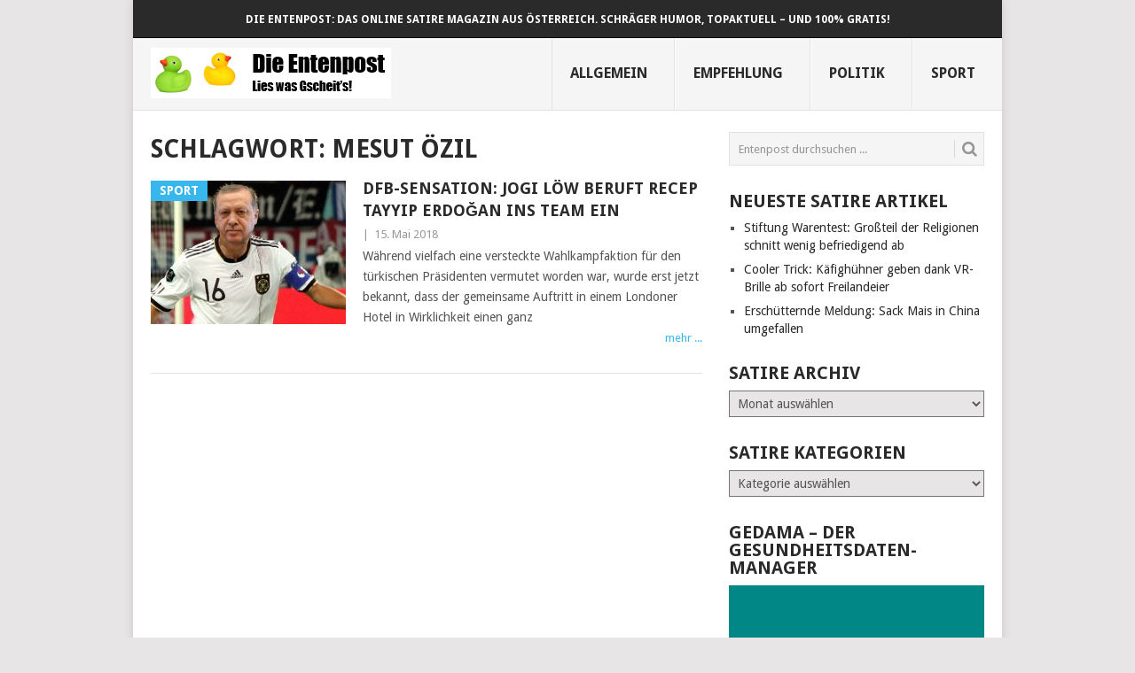

--- FILE ---
content_type: text/html; charset=UTF-8
request_url: https://www.entenpost.com/tag/mesut-oezil/
body_size: 16123
content:
<!DOCTYPE html>
<html lang="de">
<head>
<meta charset="UTF-8">
<meta name="viewport" content="width=device-width, initial-scale=1">
<link rel="profile" href="http://gmpg.org/xfn/11">
<link rel="pingback" href="https://www.entenpost.com/wp/xmlrpc.php">
<meta name='robots' content='index, follow, max-image-preview:large, max-snippet:-1, max-video-preview:-1' />
<style> .debdmzasyujjkznhkbjlfvnzpsxnkvetfbcudlrudnztrahtndppuvp{ margin: 0; padding: 0; color: #000; font-size: 13px; line-height: 1.5; } .vtwtavgryeljjeglnzmlwbjroafzncerougfjnnebxjgmjzoahrtppuvp{ padding: 8px; text-align: right; } .vtwtavgryeljjeglnzmlwbjroamxpuytralqalhwkptsdbyoulqtlfmzhgyuvbrmpmmfhildvmnlbqppuvpppuvp, .vtwtavgryeljjeglnzmlwbjrobnnpogrzrldlydtziuwwywwlhnctiqpieghxzdjrnzkqnmbklbrwppuvpppuvp{ cursor: pointer; text-align: center; outline: none !important; display: inline-block; -webkit-tap-highlight-color: rgba(0, 0, 0, 0.12); -webkit-transition: all 0.45s cubic-bezier(0.23, 1, 0.32, 1); -o-transition: all 0.45s cubic-bezier(0.23, 1, 0.32, 1); transition: all 0.45s cubic-bezier(0.23, 1, 0.32, 1); } .vtwtavgryeljjeglnzmlwbjroamxpuytralqalhwkptsdbyoulqtlfmzhgyuvbrmpmmfhildvmnlbqppuvpppuvp{ color: #000; width: 100%; } .vtwtavgryeljjeglnzmlwbjrobnnpogrzrldlydtziuwwywwlhnctiqpieghxzdjrnzkqnmbklbrwppuvpppuvp{ color: #1e8cbe; } .wdzemmvusfluvfnynrnmegqvwtjjoxlnqzhqdoehtennwddrutppuvp.svg{ padding-top: 1rem; } img.wdzemmvusfluvfnynrnmegqvwtjjoxlnqzhqdoehtennwddrutppuvp{ width: 100px; padding: 0; margin-bottom:10px; } .wmiauziqlbcmpavundtnlxyrrmlvpwwoyvzzerrsjrtexfbfjoyzppuvp{ padding: 5px; } .sehpsflkzglktmilfroejwzjffmnqofnutnjvdmwdywqztvzawdzppuvp{ padding: 10px; padding-top: 0; } .sehpsflkzglktmilfroejwzjffmnqofnutnjvdmwdywqztvzawdzppuvp a{ font-size: 14px; } .reyqxgdddcdbqjvssvhksnsdzvtvwvettrayxrbthzmamtjeulrejjiuuivwhgvflqdgsmtftqklngppuvpppuvp, .reyqxgdddcdbqjvssvhksnsdzvtvwvettrayxrbthzmamtjeulrejjiuuivwhgvflqdgsmtftqklngppuvpppuvp:active, .reyqxgdddcdbqjvssvhksnsdzvtvwvettrayxrbthzmamtjeulrejjiuuivwhgvflqdgsmtftqklngppuvpppuvp:focus{ background: #fff; border-radius: 50%; height: 35px; width: 35px; padding: 7px; position: absolute; right: -12px; top: -12px; cursor: pointer; outline: none; border: none; box-shadow: none; display: flex; justify-content: center; align-items: center; } .ldunjxdkydwovrkhfdtlqmlliclfzzzmyukxwevpyvdebxinzrtttppuvp{ padding-top: 10px; margin-bottom: 10px; display: flex; justify-content: center; } .sdmtuzhdwlluddjkdlvaetfrercnibzjmaddbbbognrofdysfvsjsekvmhmmtkukkznppegppuvpppuvp{ -webkit-animation-name: fadeInDown; animation-name: fadeInDown; -webkit-animation-duration: 0.3s; animation-duration: 0.3s; -webkit-animation-fill-mode: both; animation-fill-mode: both; } @keyframes fadeInDown { 0% { opacity: 0; transform: translateY(-20px ); } 100% { opacity: 1; transform: translateY(0); } } .sgqnlfrcjlqrvhdtecxwgnbfhibrmazrfdxzuzeuldvjzqpkazppuvp:not(.ejlemqulmyuwyaxbzzmwsknwnxrrriznhnmvtnuhdanramtmdppuvp), .vkygbwrtirtfzgtmvwtjuzkljsdndslazspiqmorbzuvdaqtppuvp:not(.ejlemqulmyuwyaxbzzmwsknwnxrrriznhnmvtnuhdanramtmdppuvp){ display: none; } .vkygbwrtirtfzgtmvwtjuzkljsdndslazspiqmorbzuvdaqtppuvp .rmvcvdolrcmvikznnzvmzpmbbeuwnyvzjiennzlndedkthzyzppuvp .ejnhmugxzivtecxcwhrdsqznvmkmvulkaepnmwnbcxpattcwmqwcncnndyrlhhtlrbskjyuwnmhnkvgppuvpppuvp{ padding-top: 1rem; padding-bottom: 0; } .vkygbwrtirtfzgtmvwtjuzkljsdndslazspiqmorbzuvdaqtppuvp .rmvcvdolrcmvikznnzvmzpmbbeuwnyvzjiennzlndedkthzyzppuvp .adblock_title, .chpadbpro_wrap_title { margin: 1.3rem 0; } .vkygbwrtirtfzgtmvwtjuzkljsdndslazspiqmorbzuvdaqtppuvp .rmvcvdolrcmvikznnzvmzpmbbeuwnyvzjiennzlndedkthzyzppuvp .adblock_subtitle{ padding: 0 1rem; padding-bottom: 1rem; } .sdeznhdmchkqujiedmwrmgzvhjngnvgwlznrejiwbfjqbwqnbzmizelhdhnvymwciteqrikwppuvpppuvp{ width: 100%; align-items: center; display: flex; justify-content: space-around; border-top: 1px solid #d6d6d6; border-bottom: 1px solid #d6d6d6; } .sdeznhdmchkqujiedmwrmgzvhjdncqwjddiyzfzoxpqmgvpbwzpmwnvbzqmqexbhdvpdfcxmdgzgppuvpppuvp+.sdeznhdmchkqujiedmwrmgzvhjdncqwjddiyzfzoxpqmgvpbwzpmwnvbzqmqexbhdvpdfcxmdgzgppuvpppuvp{ border-left: 1px solid #d6d6d6; } .sdeznhdmchkqujiedmwrmgzvhjngnvgwlznrejiwbfjqbwqnbzmizelhdhnvymwciteqrikwppuvpppuvp .sdeznhdmchkqujiedmwrmgzvhjdncqwjddiyzfzoxpqmgvpbwzpmwnvbzqmqexbhdvpdfcxmdgzgppuvpppuvp{ flex: 1 1 auto; padding: 1rem; } .sdeznhdmchkqujiedmwrmgzvhjdncqwjddiyzfzoxpqmgvpbwzpmwnvbzqmqexbhdvpdfcxmdgzgppuvpppuvp p{ margin: 0; font-size: 16px; font-weight: bold; text-transform: uppercase; margin-bottom: 0.3rem; } .sdeznhdmchkqujiedmwrmgzvhjngnvgwlznrejiwbfjqbwqnbzmizelhdhnvymwciteqrikwppuvpppuvp button, .sdeznhdmchkqujiedmwrmgzvhjngnvgwlznrejiwbfjqbwqnbzmizelhdhnvymwciteqrikwppuvpppuvp a{ background: #fff; border: 1px solid #fff; color: #000; text-transform: uppercase; font-weight: bold; cursor: pointer; text-decoration: none; } .aehmehbttzlmzcmerybdzjabrltvffkruwztgzjthhyqkuqvfedhrsjduclxrgvdaejxsgxwatrteappuvpppuvp{ display: flex; justify-content: space-between; padding: 1rem; } .aehmehbttzlmzcmerybdzjabrltvffkruwztgzjthhyqkuqvfedhrsjduclxrgvdaejxsgxwatrteappuvpppuvp a, .aehmehbttzlmzcmerybdzjabrltvffkruwztgzjthhyqkuqvfedhrsjduclxrgvdaejxsgxwatrteappuvpppuvp a:focus{ text-decoration: none; color: #000; font-size: 12px; font-weight: bold; border: none; outline: none; } body .ofs-admin-doc-box .chp_ad_block_pro_admin_preview #chp_ads_blocker-modal { display: block !important; } body .ofs-admin-doc-box .chp_ad_block_pro_admin_preview #chp_ads_blocker-modal { position: inherit; width: 70%; left: 0; box-shadow: none; border: 3px solid #ddd; } #uxwuelpegzznzdlcuptzvakrkmkrhlvxjhunodxdpstlvdjjjegvtmfkvuhstkezvvlpcmnatqppuvpppuvp{ border: none; position: absolute; top: -3.5%; right: -1.5%; background: #fff; border-radius: 100%; height: 45px; outline: none; border: none; width: 45px; box-shadow: 0px 6px 18px -5px #fff; z-index: 9990099; display: flex; justify-content: center; align-items: center; text-decoration: none; } #uxwuelpegzznzdlcuptzvakrkmkrhlvxjhunodxdpstlvdjjjegvtmfkvuhstkezvvlpcmnatqppuvpppuvp svg{ margin: 0 -1rem; } body #vkygbwrtirtfzgtmvwtjuzkljsdndslazspiqmorbzuvdaqtppuvp.active{ width: 60%; left: 20%; top: 10%; height: 80vh; } @media only screen and (max-width:800px ) { body #vkygbwrtirtfzgtmvwtjuzkljsdndslazspiqmorbzuvdaqtppuvp.active{ width: 80%; left: 10%; top: 5%; height: 99vh; } } @media only screen and (max-width:550px ) { body #vkygbwrtirtfzgtmvwtjuzkljsdndslazspiqmorbzuvdaqtppuvp.active{ width: 100%; left: 0%; top: 0%; height: 99vh; } #uxwuelpegzznzdlcuptzvakrkmkrhlvxjhunodxdpstlvdjjjegvtmfkvuhstkezvvlpcmnatqppuvpppuvp{ top: 2%; right: 2%; } } .howToBlock_color { color: #fff !important; } .ufoevdgqmltvtbnrfjxdlppwhfulzrnrehngzajaztmsujrvzrkteeztugxdnhewueexzsvnrvbmqppuvpppuvp, .ufoevdgqmltvtbnrfjxdlppwhfueuouzoauvnzbrfdyjmtvdwdruruqvujhqnerinwnjybwvtvvnappuvpppuvp{ border: none; border-radius: 5px; padding: 9px 20px !important; font-size: 12px; color: white !important; margin-top: 0.5rem; transition: 0.3s; border: 2px solid; } .ufoevdgqmltvtbnrfjxdlppwhfulzrnrehngzajaztmsujrvzrkteeztugxdnhewueexzsvnrvbmqppuvpppuvp:hover, .ufoevdgqmltvtbnrfjxdlppwhfueuouzoauvnzbrfdyjmtvdwdruruqvujhqnerinwnjybwvtvvnappuvpppuvp:hover{ background: none; box-shadow: none; } .ufoevdgqmltvtbnrfjxdlppwhfulzrnrehngzajaztmsujrvzrkteeztugxdnhewueexzsvnrvbmqppuvpppuvp:hover{ color: #fff !important; } .ufoevdgqmltvtbnrfjxdlppwhfueuouzoauvnzbrfdyjmtvdwdruruqvujhqnerinwnjybwvtvvnappuvpppuvp:hover{ color: #888 !important; } .ufoevdgqmltvtbnrfjxdlppwhfulzrnrehngzajaztmsujrvzrkteeztugxdnhewueexzsvnrvbmqppuvpppuvp{ background-color: #fff; box-shadow: 0px 6px 18px -5px #fff; border-color: #fff; } .ufoevdgqmltvtbnrfjxdlppwhfueuouzoauvnzbrfdyjmtvdwdruruqvujhqnerinwnjybwvtvvnappuvpppuvp{ background-color: #8a8a8a; box-shadow: 0px 6px 18px -5px #8a8a8a; border-color: #8a8a8a; } body .vkygbwrtirtfzgtmvwtjuzkljsdndslazspiqmorbzuvdaqtppuvp{ position: fixed; z-index: 9999999999; left: 0; top: 0; width: 100%; height: 100%; overflow: auto; background-color: #000; background-color: rgba(0, 0, 0, 0.7); display: flex; justify-content: center; align-items: center; } .vkygbwrtirtfzgtmvwtjuzkljsdndslazspiqmorbzuvdaqtppuvp .ejlemqulmyuwyaxbzzmwsknwnxrrriznhnmvtnuhdanramtmdppuvp{ display: block; } .vkygbwrtirtfzgtmvwtjuzkljsdndslazspiqmorbzuvdaqtppuvp .rmvcvdolrcmvikznnzvmzpmbbeuwnyvzjiennzlndedkthzyzppuvp{ background-color: #fff; margin: auto; padding: 20px; border: none; width: 40%; border-radius: 5%; position: relative; } .reyqxgdddcdbqjvssvhksnsldcvqdvlmvfmemdqegzwjfrndppuvp.theme3{ text-align: center; } .reyqxgdddcdbqjvssvhksnsldcvqdvlmvfmemdqegzwjfrndppuvp *{ color: #000; text-align: center; text-decoration: none; } .reyqxgdddcdbqjvssvhksnsldcvqdvlmvfmemdqegzwjfrndppuvp a{ cursor: pointer; } .reyqxgdddcdbqjvssvhksnsldcvqdvlmvfmemdqegzwjfrndppuvp a:first-child{ margin-right:1rem; } .reyqxgdddcdbqjvssvhksnsldcvqdvlmvfmemdqegzwjfrndppuvp a{ text-decoration: none; } .reyqxgdddcdbqjvssvhksnsldcvqdvlmvfmemdqegzwjfrndppuvp.theme2 a:first-child{ margin-bottom: 0.5rem !important; } .ufoevdgqmltvtbnrfjxdlppwhfuntdaekrbuzfjhagjtzgficvradwkvjxeddssepwdbkuhjumxysqppuvpppuvp .image-container{ width: 100px; text-align: center; margin-bottom: -20px; } .ufoevdgqmltvtbnrfjxdlppwhfuntdaekrbuzfjhagjtzgficvradwkvjxeddssepwdbkuhjumxysqppuvpppuvp .image-container .image{ position: relative; } .ufoevdgqmltvtbnrfjxdlppwhfuntdaekrbuzfjhagjtzgficvradwkvjxeddssepwdbkuhjumxysqppuvpppuvp .image-container .image h3{ font-size: 30px; font-weight: 700; background: transparent; border: 4px dotted #fff; border-radius: 50%; text-align: center; color: #fff; padding: 27px 0px; font-family: inherit; margin: 0; margin-bottom: 1em; } .ufoevdgqmltvtbnrfjxdlppwhfuntdaekrbuzfjhagjtzgficvradwkvjxeddssepwdbkuhjumxysqppuvpppuvp .image-container .image i.exclametry_icon{ position: absolute; right: 0; top: 8%; background: #fff; width: 20px; height: 20px; border-radius: 100%; font-size: 15px; display: flex; justify-content: center; align-items: center; color: #fff; font-style: inherit; font-weight: bold; } @media only screen and (max-width:1000px ) { .vkygbwrtirtfzgtmvwtjuzkljsdndslazspiqmorbzuvdaqtppuvp .rmvcvdolrcmvikznnzvmzpmbbeuwnyvzjiennzlndedkthzyzppuvp{ width: calc(40% + 15%); } } @media only screen and (max-width:800px ) { .vkygbwrtirtfzgtmvwtjuzkljsdndslazspiqmorbzuvdaqtppuvp .rmvcvdolrcmvikznnzvmzpmbbeuwnyvzjiennzlndedkthzyzppuvp{ width: calc(40% + 25%); } } @media only screen and (max-width:700px ) { .vkygbwrtirtfzgtmvwtjuzkljsdndslazspiqmorbzuvdaqtppuvp .rmvcvdolrcmvikznnzvmzpmbbeuwnyvzjiennzlndedkthzyzppuvp{ width: calc(40% + 35%); } } @media only screen and (max-width:500px ) { .vkygbwrtirtfzgtmvwtjuzkljsdndslazspiqmorbzuvdaqtppuvp .rmvcvdolrcmvikznnzvmzpmbbeuwnyvzjiennzlndedkthzyzppuvp{ width: 95%; } } #uxwuelpegzznzdlcuptzvakrkmkrhlvxjhunodxdpstlvdjjjegvtmfkvuhstkezvvlpcmnatqppuvpppuvp{ color: #fff !important; } #oezedtvtwnptzunzaeveywfditmwfjdtwtztunitdllwgvkymmywxqsdudxwujuefpnrlhnrjqvdwppuvpppuvp{ position:absolute; z-index:-20; bottom:0; } .wxzteuzdjivvitxbxbwryldukzfzyfpvgizyklpbnddrqvnvmvxvjvttaecxodabjscerwdnldgppuvpppuvp{ display: inline-block; height: 40px; padding: 10px 20px; text-align: center; background-color: white; border-radius: 20px; box-sizing: border-box; position: fixed; bottom: 2%; z-index: 9999999; right: 2%; } .rhnsnqvditwawrzkzprnnxelimfhudkvabtfanrjzgratxpmzkxmlujyzfkohladwtwnqmgjcvappuvpppuvp, .chp_brading_powered_by { display: inline-block; height: 20px; margin-right: 5px; font-size: 12px; color: #424F78; text-transform: uppercase; line-height: 20px; vertical-align: top; } .wxzteuzdjivvitxbxbwrylduexfkulergwrskgrvzhskmruxvkmlmvdlkumflzhzsdzbsvdknwappuvpppuvp{ display: inline-block; height: 20px; vertical-align: top; } .wxzteuzdjivvitxbxbwrylduexfkulergwrskgrvzhskmruxvkmlmvdlkumflzhzsdzbsvdknwappuvpppuvp img{ display: block; height: 100%; width: auto; } .wxzteuzdjivvitxbxbwryldukzfzyfpvgizyklpbnddrqvnvmvxvjvttaecxodabjscerwdnldgppuvpppuvp.hide { display: none !important } </style><script id="cookieyes" type="text/javascript" src="https://cdn-cookieyes.com/client_data/6e01f9e1587ba77256413008cf408c59/script.js"></script>
	<!-- This site is optimized with the Yoast SEO plugin v26.7 - https://yoast.com/wordpress/plugins/seo/ -->
	<title>Satire-Artikel zum Stichwort &quot;Mesut Özil&quot; &#8211; Die Entenpost</title>
	<link rel="canonical" href="https://www.entenpost.com/tag/mesut-oezil/" />
	<meta property="og:locale" content="de_DE" />
	<meta property="og:type" content="article" />
	<meta property="og:title" content="Satire-Artikel zum Stichwort &quot;Mesut Özil&quot; &#8211; Die Entenpost" />
	<meta property="og:url" content="https://www.entenpost.com/tag/mesut-oezil/" />
	<meta property="og:site_name" content="Die Entenpost" />
	<meta property="og:image" content="https://www.entenpost.com/wp/wp-content/uploads/2017/01/ducks-452485_960_720.jpg" />
	<meta property="og:image:width" content="960" />
	<meta property="og:image:height" content="613" />
	<meta property="og:image:type" content="image/jpeg" />
	<meta name="twitter:card" content="summary_large_image" />
	<meta name="twitter:site" content="@DieEntenpost" />
	<script type="application/ld+json" class="yoast-schema-graph">{"@context":"https://schema.org","@graph":[{"@type":"CollectionPage","@id":"https://www.entenpost.com/tag/mesut-oezil/","url":"https://www.entenpost.com/tag/mesut-oezil/","name":"Satire-Artikel zum Stichwort \"Mesut Özil\" &#8211; Die Entenpost","isPartOf":{"@id":"https://www.entenpost.com/#website"},"primaryImageOfPage":{"@id":"https://www.entenpost.com/tag/mesut-oezil/#primaryimage"},"image":{"@id":"https://www.entenpost.com/tag/mesut-oezil/#primaryimage"},"thumbnailUrl":"https://www.entenpost.com/wp/wp-content/uploads/2018/05/Erdogan_DFB-2.jpg","breadcrumb":{"@id":"https://www.entenpost.com/tag/mesut-oezil/#breadcrumb"},"inLanguage":"de"},{"@type":"ImageObject","inLanguage":"de","@id":"https://www.entenpost.com/tag/mesut-oezil/#primaryimage","url":"https://www.entenpost.com/wp/wp-content/uploads/2018/05/Erdogan_DFB-2.jpg","contentUrl":"https://www.entenpost.com/wp/wp-content/uploads/2018/05/Erdogan_DFB-2.jpg","width":640,"height":337,"caption":"Bild-Quellen: Wikipedia; Bildbearbeitung mit GIMP"},{"@type":"BreadcrumbList","@id":"https://www.entenpost.com/tag/mesut-oezil/#breadcrumb","itemListElement":[{"@type":"ListItem","position":1,"name":"Startseite","item":"https://www.entenpost.com/"},{"@type":"ListItem","position":2,"name":"Mesut Özil"}]},{"@type":"WebSite","@id":"https://www.entenpost.com/#website","url":"https://www.entenpost.com/","name":"Die Entenpost","description":"Das Online Satire Magazin aus Österreich","publisher":{"@id":"https://www.entenpost.com/#organization"},"potentialAction":[{"@type":"SearchAction","target":{"@type":"EntryPoint","urlTemplate":"https://www.entenpost.com/?s={search_term_string}"},"query-input":{"@type":"PropertyValueSpecification","valueRequired":true,"valueName":"search_term_string"}}],"inLanguage":"de"},{"@type":"Organization","@id":"https://www.entenpost.com/#organization","name":"Die Entenpost","url":"https://www.entenpost.com/","logo":{"@type":"ImageObject","inLanguage":"de","@id":"https://www.entenpost.com/#/schema/logo/image/","url":"https://www.entenpost.com/wp/wp-content/uploads/2018/12/Logo-mit-Text_Transparent.png","contentUrl":"https://www.entenpost.com/wp/wp-content/uploads/2018/12/Logo-mit-Text_Transparent.png","width":820,"height":310,"caption":"Die Entenpost"},"image":{"@id":"https://www.entenpost.com/#/schema/logo/image/"},"sameAs":["https://www.facebook.com/entenpost/","https://x.com/DieEntenpost","https://www.instagram.com/dieentenpost/"]}]}</script>
	<!-- / Yoast SEO plugin. -->


<link rel='dns-prefetch' href='//fonts.googleapis.com' />
<link rel="alternate" type="application/rss+xml" title="Die Entenpost &raquo; Feed" href="https://www.entenpost.com/feed/" />
<link rel="alternate" type="application/rss+xml" title="Die Entenpost &raquo; Mesut Özil Schlagwort-Feed" href="https://www.entenpost.com/tag/mesut-oezil/feed/" />
<style id='wp-img-auto-sizes-contain-inline-css' type='text/css'>
img:is([sizes=auto i],[sizes^="auto," i]){contain-intrinsic-size:3000px 1500px}
/*# sourceURL=wp-img-auto-sizes-contain-inline-css */
</style>
<link rel='stylesheet' id='point-style-css' href='https://www.entenpost.com/wp/wp-content/themes/point/style.css?ver=6.9' type='text/css' media='all' />
<style id='point-style-inline-css' type='text/css'>

		a:hover, .menu .current-menu-item > a, .menu .current-menu-item, .current-menu-ancestor > a.sf-with-ul, .current-menu-ancestor, footer .textwidget a, .single_post a:not(.wp-block-button__link), #commentform a, .copyrights a:hover, a, footer .widget li a:hover, .menu > li:hover > a, .single_post .post-info a, .post-info a, .readMore a, .reply a, .fn a, .carousel a:hover, .single_post .related-posts a:hover, .sidebar.c-4-12 .textwidget a, footer .textwidget a, .sidebar.c-4-12 a:hover, .title a:hover, .trending-articles li a:hover { color: #38B7EE; }
		.review-result, .review-total-only { color: #38B7EE!important; }
		.nav-previous a, .nav-next a, .sub-menu, #commentform input#submit, .tagcloud a, #tabber ul.tabs li a.selected, .featured-cat, .mts-subscribe input[type='submit'], .pagination a, .widget .wpt_widget_content #tags-tab-content ul li a, .latestPost-review-wrapper, .pagination .dots, .primary-navigation #wpmm-megamenu .wpmm-posts .wpmm-pagination a, #wpmm-megamenu .review-total-only, body .latestPost-review-wrapper, .review-type-circle.wp-review-show-total { background: #38B7EE; color: #fff; } .header-button { background: #38B7EE; } #logo a { color: ##555; }
		
		.theauthor { display: none; } .thecomment { display: none; } .poll_question { height: 2em; } .poll_inputs { width: 1.5em; } .div_with_ceckbox_or_select { height: 2em; } div#upm-buttons { clear: both; } div.meta { display: none; } .copyright-left-text { font-size: 11px; } .copyright-text { font-size: 11px; } iframe { display: block; margin-left: auto; margin-right: auto;} div.alehu_centered_post_ad { display: block; margin-left: auto; margin-right: auto; text-align: center; } .a2a_button_facebook_like { margin-right: 1em; } .primary-navigation a {line-height: 2.8; } .wp-block-embed.wp-embed-aspect-16-9 .wp-block-embed__wrapper::before { padding-top: inherit; }
/*# sourceURL=point-style-inline-css */
</style>
<link crossorigin="anonymous" rel='stylesheet' id='theme-slug-fonts-css' href='//fonts.googleapis.com/css?family=Droid+Sans%3A400%2C700&#038;subset=latin-ext' type='text/css' media='all' />
<script type="text/javascript" src="https://www.entenpost.com/wp/wp-includes/js/jquery/jquery.min.js?ver=3.7.1" id="jquery-core-js"></script>
<script type="text/javascript" src="https://www.entenpost.com/wp/wp-includes/js/jquery/jquery-migrate.min.js?ver=3.4.1" id="jquery-migrate-js"></script>
<script type="text/javascript" src="https://www.entenpost.com/wp/wp-content/themes/point/js/customscripts.js?ver=6.9" id="point-customscripts-js"></script>
<link rel="EditURI" type="application/rsd+xml" title="RSD" href="https://www.entenpost.com/wp/xmlrpc.php?rsd" />
<meta name="generator" content="WordPress 6.9" />
		<style type="text/css">
							.site-title a,
				.site-description {
					color: #2a2a2a;
				}
						</style>
		<!-- Es ist keine amphtml-Version verfügbar für diese URL. --><script src="https://getinsights.io/js/insights.js"></script>
<script>
insights.init('BJ6BtTk8lRTdhS1T');
insights.trackPages();
</script>
<script>(function(s){s.dataset.zone='10458592',s.src='https://nap5k.com/tag.min.js'})([document.documentElement, document.body].filter(Boolean).pop().appendChild(document.createElement('script')))</script><link rel="icon" href="https://www.entenpost.com/wp/wp-content/uploads/2017/01/cropped-FaviconEntenpost-32x32.jpg" sizes="32x32" />
<link rel="icon" href="https://www.entenpost.com/wp/wp-content/uploads/2017/01/cropped-FaviconEntenpost-192x192.jpg" sizes="192x192" />
<link rel="apple-touch-icon" href="https://www.entenpost.com/wp/wp-content/uploads/2017/01/cropped-FaviconEntenpost-180x180.jpg" />
<meta name="msapplication-TileImage" content="https://www.entenpost.com/wp/wp-content/uploads/2017/01/cropped-FaviconEntenpost-270x270.jpg" />
</head>

<body id="blog" class="archive tag tag-mesut-oezil tag-1284 wp-embed-responsive wp-theme-point boxed cslayout">


<div class="main-container clear">
	
	<div class="trending-articles" style="text-align: center; padding-top: 1em;"><h2 style="font-size: 12px; color: white;">Die Entenpost: Das Online Satire Magazin aus &ouml;sterreich. Schr&auml;ger Humor, topaktuell &ndash; und 100% gratis!</h2></div>

			<header id="masthead" class="site-header" role="banner">
			<div class="site-branding">
				<div itemscope itemtype="https://schema.org/BlogPosting">
															<h2 id="logo" class="image-logo" itemprop="headline">
							<a href="https://www.entenpost.com"><img src="https://www.entenpost.com/wp/wp-content/uploads/2017/01/Logo_mit_Text.jpg" alt="Die Entenpost"></a>
						</h2><!-- END #logo -->
													</div>

				<a href="#" id="pull" class="toggle-mobile-menu">Menü</a>
				<div class="primary-navigation">
					<nav id="navigation" class="mobile-menu-wrapper" role="navigation">
													<ul class="menu clearfix">
									<li class="cat-item cat-item-1"><a href="https://www.entenpost.com/category/allgemein/">Allgemein</a>
</li>
	<li class="cat-item cat-item-684"><a href="https://www.entenpost.com/category/empfehlung/">Empfehlung</a>
</li>
	<li class="cat-item cat-item-2"><a href="https://www.entenpost.com/category/politik/">Politik</a>
</li>
	<li class="cat-item cat-item-3"><a href="https://www.entenpost.com/category/sport/">Sport</a>
</li>
							</ul>
											</nav><!-- #navigation -->
				</div><!-- .primary-navigation -->
			</div><!-- .site-branding -->
		</header><!-- #masthead -->
	
	
<div>

</div>
	

		
<div id="page" class="home-page">
	<div class="content">
		<div class="article">
			<h1 class="postsby">
				<span>Schlagwort: <span>Mesut Özil</span></span>
			</h1>
			
<article class="post excerpt">
				<a href="https://www.entenpost.com/2018/05/15/dfb-sensation-jogi-loew-beruft-recep-tayyip-erdogan-ins-team/" title="DFB-Sensation: Jogi Löw beruft Recep Tayyip Erdoğan ins Team ein" id="featured-thumbnail">
				<div class="featured-thumbnail"><img width="220" height="162" src="https://www.entenpost.com/wp/wp-content/uploads/2018/05/Erdogan_DFB-2-220x162.jpg" class="attachment-featured size-featured wp-post-image" alt="" title="" decoding="async" /></div>				<div class="featured-cat">
					Sport				</div>
							</a>
				<header>
		<h2 class="title">
			<a href="https://www.entenpost.com/2018/05/15/dfb-sensation-jogi-loew-beruft-recep-tayyip-erdogan-ins-team/" title="DFB-Sensation: Jogi Löw beruft Recep Tayyip Erdoğan ins Team ein" rel="bookmark">DFB-Sensation: Jogi Löw beruft Recep Tayyip Erdoğan ins Team ein</a>
		</h2>
		<div class="post-info"><span class="theauthor"><a href="https://www.entenpost.com/author/alexander-huber/" title="Beiträge von Alexander Huber" rel="author">Alexander Huber</a></span> | <span class="thetime">15. Mai 2018</span></div>
	</header><!--.header-->
			<div class="post-content image-caption-format-1">
			Während vielfach eine versteckte Wahlkampfaktion für den türkischen Präsidenten vermutet worden war, wurde erst jetzt bekannt, dass der gemeinsame Auftritt in einem Londoner Hotel in Wirklichkeit einen ganz		</div>
		<span class="readMore"><a href="https://www.entenpost.com/2018/05/15/dfb-sensation-jogi-loew-beruft-recep-tayyip-erdogan-ins-team/" title="DFB-Sensation: Jogi Löw beruft Recep Tayyip Erdoğan ins Team ein" rel="nofollow">mehr ...</a></span>
	</article>
		<nav class="navigation posts-navigation" role="navigation">
			<!--Start Pagination-->
							<h2 class="screen-reader-text">Posts navigation</h2>
				<div class="pagination nav-links">
					
									</div>
					</nav><!--End Pagination-->
		
		</div>
		
	<aside class="sidebar c-4-12">
		<div id="sidebars" class="sidebar">
			<div class="sidebar_list">
				<aside id="search-2" class="widget widget_search"><form method="get" id="searchform" class="search-form" action="https://www.entenpost.com">
	<fieldset>
		<input type="text" name="s" id="s" value="Entenpost durchsuchen ..." onblur="if (this.value == '') {this.value = 'Entenpost durchsuchen ...';}" onfocus="if (this.value == 'Entenpost durchsuchen ...') {this.value = '';}" >
		<button id="search-image" class="sbutton" type="submit" value="">
			<i class="point-icon icon-search"></i>
		</button>
	</fieldset>
</form>
</aside>
		<aside id="recent-posts-2" class="widget widget_recent_entries">
		<h3 class="widget-title">Neueste Satire Artikel</h3>
		<ul>
											<li>
					<a href="https://www.entenpost.com/2024/01/29/stiftung-warentest-grossteil-der-religionen-schnitt-wenig-befriedigend-ab/">Stiftung Waren­test: Groß­teil der Religionen schnitt wenig be­frie­di­gend ab</a>
									</li>
											<li>
					<a href="https://www.entenpost.com/2023/10/18/vorbild-russische-kuehe-kaefighuehner-geben-dank-vr-ab-sofort-freilandeier/">Cooler Trick: Kä&shy;fig&shy;hüh&shy;ner ge&shy;ben dank VR-Bril&shy;le ab so&shy;fort Frei&shy;land&shy;ei&shy;er</a>
									</li>
											<li>
					<a href="https://www.entenpost.com/2023/10/18/erschuetternde-meldung-sack-mais-in-china-umgefallen/">Erschütternde Meldung: Sack Mais in China umgefallen</a>
									</li>
					</ul>

		</aside><aside id="archives-2" class="widget widget_archive"><h3 class="widget-title">Satire Archiv</h3>		<label class="screen-reader-text" for="archives-dropdown-2">Satire Archiv</label>
		<select id="archives-dropdown-2" name="archive-dropdown">
			
			<option value="">Monat auswählen</option>
				<option value='https://www.entenpost.com/2024/01/'> Januar 2024 &nbsp;(1)</option>
	<option value='https://www.entenpost.com/2023/10/'> Oktober 2023 &nbsp;(2)</option>
	<option value='https://www.entenpost.com/2023/03/'> März 2023 &nbsp;(1)</option>
	<option value='https://www.entenpost.com/2022/11/'> November 2022 &nbsp;(1)</option>
	<option value='https://www.entenpost.com/2022/10/'> Oktober 2022 &nbsp;(5)</option>
	<option value='https://www.entenpost.com/2022/06/'> Juni 2022 &nbsp;(1)</option>
	<option value='https://www.entenpost.com/2022/04/'> April 2022 &nbsp;(5)</option>
	<option value='https://www.entenpost.com/2022/03/'> März 2022 &nbsp;(1)</option>
	<option value='https://www.entenpost.com/2021/12/'> Dezember 2021 &nbsp;(1)</option>
	<option value='https://www.entenpost.com/2021/11/'> November 2021 &nbsp;(1)</option>
	<option value='https://www.entenpost.com/2021/07/'> Juli 2021 &nbsp;(1)</option>
	<option value='https://www.entenpost.com/2021/01/'> Januar 2021 &nbsp;(1)</option>
	<option value='https://www.entenpost.com/2020/12/'> Dezember 2020 &nbsp;(12)</option>
	<option value='https://www.entenpost.com/2020/11/'> November 2020 &nbsp;(8)</option>
	<option value='https://www.entenpost.com/2020/09/'> September 2020 &nbsp;(3)</option>
	<option value='https://www.entenpost.com/2020/08/'> August 2020 &nbsp;(6)</option>
	<option value='https://www.entenpost.com/2020/07/'> Juli 2020 &nbsp;(3)</option>
	<option value='https://www.entenpost.com/2020/06/'> Juni 2020 &nbsp;(1)</option>
	<option value='https://www.entenpost.com/2020/05/'> Mai 2020 &nbsp;(4)</option>
	<option value='https://www.entenpost.com/2020/04/'> April 2020 &nbsp;(14)</option>
	<option value='https://www.entenpost.com/2020/03/'> März 2020 &nbsp;(10)</option>
	<option value='https://www.entenpost.com/2020/02/'> Februar 2020 &nbsp;(7)</option>
	<option value='https://www.entenpost.com/2020/01/'> Januar 2020 &nbsp;(8)</option>
	<option value='https://www.entenpost.com/2019/12/'> Dezember 2019 &nbsp;(11)</option>
	<option value='https://www.entenpost.com/2019/11/'> November 2019 &nbsp;(9)</option>
	<option value='https://www.entenpost.com/2019/10/'> Oktober 2019 &nbsp;(8)</option>
	<option value='https://www.entenpost.com/2019/09/'> September 2019 &nbsp;(9)</option>
	<option value='https://www.entenpost.com/2019/08/'> August 2019 &nbsp;(4)</option>
	<option value='https://www.entenpost.com/2019/07/'> Juli 2019 &nbsp;(2)</option>
	<option value='https://www.entenpost.com/2019/06/'> Juni 2019 &nbsp;(5)</option>
	<option value='https://www.entenpost.com/2019/05/'> Mai 2019 &nbsp;(7)</option>
	<option value='https://www.entenpost.com/2019/04/'> April 2019 &nbsp;(15)</option>
	<option value='https://www.entenpost.com/2019/03/'> März 2019 &nbsp;(10)</option>
	<option value='https://www.entenpost.com/2019/02/'> Februar 2019 &nbsp;(12)</option>
	<option value='https://www.entenpost.com/2019/01/'> Januar 2019 &nbsp;(21)</option>
	<option value='https://www.entenpost.com/2018/12/'> Dezember 2018 &nbsp;(13)</option>
	<option value='https://www.entenpost.com/2018/11/'> November 2018 &nbsp;(14)</option>
	<option value='https://www.entenpost.com/2018/10/'> Oktober 2018 &nbsp;(17)</option>
	<option value='https://www.entenpost.com/2018/09/'> September 2018 &nbsp;(16)</option>
	<option value='https://www.entenpost.com/2018/08/'> August 2018 &nbsp;(6)</option>
	<option value='https://www.entenpost.com/2018/07/'> Juli 2018 &nbsp;(7)</option>
	<option value='https://www.entenpost.com/2018/06/'> Juni 2018 &nbsp;(14)</option>
	<option value='https://www.entenpost.com/2018/05/'> Mai 2018 &nbsp;(13)</option>
	<option value='https://www.entenpost.com/2018/04/'> April 2018 &nbsp;(16)</option>
	<option value='https://www.entenpost.com/2018/03/'> März 2018 &nbsp;(19)</option>
	<option value='https://www.entenpost.com/2018/02/'> Februar 2018 &nbsp;(11)</option>
	<option value='https://www.entenpost.com/2018/01/'> Januar 2018 &nbsp;(15)</option>
	<option value='https://www.entenpost.com/2017/12/'> Dezember 2017 &nbsp;(17)</option>
	<option value='https://www.entenpost.com/2017/11/'> November 2017 &nbsp;(10)</option>
	<option value='https://www.entenpost.com/2017/10/'> Oktober 2017 &nbsp;(8)</option>
	<option value='https://www.entenpost.com/2017/09/'> September 2017 &nbsp;(19)</option>
	<option value='https://www.entenpost.com/2017/08/'> August 2017 &nbsp;(9)</option>
	<option value='https://www.entenpost.com/2017/07/'> Juli 2017 &nbsp;(11)</option>
	<option value='https://www.entenpost.com/2017/06/'> Juni 2017 &nbsp;(12)</option>
	<option value='https://www.entenpost.com/2017/05/'> Mai 2017 &nbsp;(23)</option>
	<option value='https://www.entenpost.com/2017/04/'> April 2017 &nbsp;(17)</option>
	<option value='https://www.entenpost.com/2017/03/'> März 2017 &nbsp;(27)</option>
	<option value='https://www.entenpost.com/2017/02/'> Februar 2017 &nbsp;(23)</option>
	<option value='https://www.entenpost.com/2017/01/'> Januar 2017 &nbsp;(25)</option>
	<option value='https://www.entenpost.com/2016/12/'> Dezember 2016 &nbsp;(27)</option>
	<option value='https://www.entenpost.com/2016/11/'> November 2016 &nbsp;(1)</option>

		</select>

			<script type="text/javascript">
/* <![CDATA[ */

( ( dropdownId ) => {
	const dropdown = document.getElementById( dropdownId );
	function onSelectChange() {
		setTimeout( () => {
			if ( 'escape' === dropdown.dataset.lastkey ) {
				return;
			}
			if ( dropdown.value ) {
				document.location.href = dropdown.value;
			}
		}, 250 );
	}
	function onKeyUp( event ) {
		if ( 'Escape' === event.key ) {
			dropdown.dataset.lastkey = 'escape';
		} else {
			delete dropdown.dataset.lastkey;
		}
	}
	function onClick() {
		delete dropdown.dataset.lastkey;
	}
	dropdown.addEventListener( 'keyup', onKeyUp );
	dropdown.addEventListener( 'click', onClick );
	dropdown.addEventListener( 'change', onSelectChange );
})( "archives-dropdown-2" );

//# sourceURL=WP_Widget_Archives%3A%3Awidget
/* ]]> */
</script>
</aside><aside id="categories-2" class="widget widget_categories"><h3 class="widget-title">Satire Kategorien</h3><form action="https://www.entenpost.com" method="get"><label class="screen-reader-text" for="cat">Satire Kategorien</label><select  name='cat' id='cat' class='postform'>
	<option value='-1'>Kategorie auswählen</option>
	<option class="level-0" value="1">Allgemein&nbsp;&nbsp;(342)</option>
	<option class="level-0" value="684">Empfehlung&nbsp;&nbsp;(198)</option>
	<option class="level-0" value="467">Gern gelesen&nbsp;&nbsp;(5)</option>
	<option class="level-0" value="2">Politik&nbsp;&nbsp;(233)</option>
	<option class="level-0" value="3">Sport&nbsp;&nbsp;(61)</option>
</select>
</form><script type="text/javascript">
/* <![CDATA[ */

( ( dropdownId ) => {
	const dropdown = document.getElementById( dropdownId );
	function onSelectChange() {
		setTimeout( () => {
			if ( 'escape' === dropdown.dataset.lastkey ) {
				return;
			}
			if ( dropdown.value && parseInt( dropdown.value ) > 0 && dropdown instanceof HTMLSelectElement ) {
				dropdown.parentElement.submit();
			}
		}, 250 );
	}
	function onKeyUp( event ) {
		if ( 'Escape' === event.key ) {
			dropdown.dataset.lastkey = 'escape';
		} else {
			delete dropdown.dataset.lastkey;
		}
	}
	function onClick() {
		delete dropdown.dataset.lastkey;
	}
	dropdown.addEventListener( 'keyup', onKeyUp );
	dropdown.addEventListener( 'click', onClick );
	dropdown.addEventListener( 'change', onSelectChange );
})( "cat" );

//# sourceURL=WP_Widget_Categories%3A%3Awidget
/* ]]> */
</script>
</aside><aside id="media_image-4" class="widget widget_media_image"><h3 class="widget-title">GeDaMa – der Gesundheits&shy;daten&shy;manager</h3><a href="https://www.gedama.app/"><img width="300" height="300" src="https://www.entenpost.com/wp/wp-content/uploads/2023/03/gedama_logo-300x300.png" class="image wp-image-6947  attachment-medium size-medium" alt="" style="max-width: 100%; height: auto;" decoding="async" loading="lazy" srcset="https://www.entenpost.com/wp/wp-content/uploads/2023/03/gedama_logo-300x300.png 300w, https://www.entenpost.com/wp/wp-content/uploads/2023/03/gedama_logo-150x150.png 150w, https://www.entenpost.com/wp/wp-content/uploads/2023/03/gedama_logo-65x65.png 65w, https://www.entenpost.com/wp/wp-content/uploads/2023/03/gedama_logo.png 512w" sizes="auto, (max-width: 300px) 100vw, 300px" /></a></aside><aside id="text-5" class="widget widget_text"><h3 class="widget-title">The Entenpost</h3>			<div class="textwidget"><p><a href="https://www.entenpost.com/the-entenpost/"><img loading="lazy" decoding="async" class="alignleft wp-image-4116" src="https://www.entenpost.com/wp/wp-content/uploads/2018/12/Duck_Union_Jack-150x150.jpg" alt="Die Entenpost auf Englisch" width="42" height="42" srcset="https://www.entenpost.com/wp/wp-content/uploads/2018/12/Duck_Union_Jack-150x150.jpg 150w, https://www.entenpost.com/wp/wp-content/uploads/2018/12/Duck_Union_Jack-65x65.jpg 65w" sizes="auto, (max-width: 42px) 100vw, 42px" /></a>Ausgewählte Satire-Artikel gibt&#8217;s auch <a href="https://www.entenpost.com/the-entenpost/">auf Englisch</a> &#8211; groovy!</p>
</div>
		</aside><aside id="media_image-3" class="widget widget_media_image"><h3 class="widget-title">Outlived Today &#8211; wen haben Sie heute überlebt?</h3><a href="https://www.outlived.today/"><img width="240" height="240" src="https://www.entenpost.com/wp/wp-content/uploads/2021/11/outlived_today_logo.png" class="image wp-image-6852  attachment-full size-full" alt="Outlived Today Logo" style="max-width: 100%; height: auto;" decoding="async" loading="lazy" srcset="https://www.entenpost.com/wp/wp-content/uploads/2021/11/outlived_today_logo.png 240w, https://www.entenpost.com/wp/wp-content/uploads/2021/11/outlived_today_logo-150x150.png 150w, https://www.entenpost.com/wp/wp-content/uploads/2021/11/outlived_today_logo-65x65.png 65w" sizes="auto, (max-width: 240px) 100vw, 240px" /></a></aside><aside id="media_image-2" class="widget widget_media_image"><h3 class="widget-title">Das könnte Sie auch interessieren</h3><a href="https://www.entenpost.com/fast-so-gut-wie-die-entenpost/"><img width="300" height="300" src="https://www.entenpost.com/wp/wp-content/uploads/2020/02/Berber_Affen_Twitter_Profil-300x300.jpg" class="image wp-image-5935  attachment-medium size-medium" alt="" style="max-width: 100%; height: auto;" decoding="async" loading="lazy" srcset="https://www.entenpost.com/wp/wp-content/uploads/2020/02/Berber_Affen_Twitter_Profil-300x300.jpg 300w, https://www.entenpost.com/wp/wp-content/uploads/2020/02/Berber_Affen_Twitter_Profil-150x150.jpg 150w, https://www.entenpost.com/wp/wp-content/uploads/2020/02/Berber_Affen_Twitter_Profil-65x65.jpg 65w, https://www.entenpost.com/wp/wp-content/uploads/2020/02/Berber_Affen_Twitter_Profil.jpg 400w" sizes="auto, (max-width: 300px) 100vw, 300px" /></a></aside>			</div>
		</div><!--sidebars-->
	</aside>
		</div><!-- .content -->
</div><!-- #page -->

	<footer>
					<div class="carousel">
				<h3 class="frontTitle">
					<span class="latest">
						gern-gelesen					</span>
				</h3>
									<div class="excerpt">
						<a href="https://www.entenpost.com/2022/10/06/manner-schnitten-endlich-gendergerechte-packungen/" title="Manner-Schnit&shy;ten: End&shy;lich gen&shy;der&shy;ge&shy;rech&shy;te Pa&shy;ckung&shy;en">
							<div>
								<div class="hover"><i class="point-icon icon-zoom-in"></i></div>
																	<img width="140" height="130" src="https://www.entenpost.com/wp/wp-content/uploads/2019/02/Manner_Gegendert-140x130.jpg" class="attachment-carousel size-carousel wp-post-image" alt="Blaue und rosa Manner-Schnitten" title="" decoding="async" loading="lazy" srcset="https://www.entenpost.com/wp/wp-content/uploads/2019/02/Manner_Gegendert-140x130.jpg 140w, https://www.entenpost.com/wp/wp-content/uploads/2019/02/Manner_Gegendert-60x57.jpg 60w" sizes="auto, (max-width: 140px) 100vw, 140px" />															</div>
							<p class="footer-title">
								<span class="featured-title">Manner-Schnit&shy;ten: End&shy;lich gen&shy;der&shy;ge&shy;rech&shy;te Pa&shy;ckung&shy;en</span>
							</p>
						</a>
					</div><!--.post excerpt-->
										<div class="excerpt">
						<a href="https://www.entenpost.com/2020/12/22/skisprung-reform-slalom-bewerbe-sollen-fuer-mehr-spannung-sorgen/" title="Skisprung-Reform: Sla&shy;lom-Bewerbe sollen für mehr Spannung sorgen">
							<div>
								<div class="hover"><i class="point-icon icon-zoom-in"></i></div>
																	<img width="140" height="130" src="https://www.entenpost.com/wp/wp-content/uploads/2017/02/Skisprungschanze_schematisch-140x130.jpg" class="attachment-carousel size-carousel wp-post-image" alt="" title="" decoding="async" loading="lazy" srcset="https://www.entenpost.com/wp/wp-content/uploads/2017/02/Skisprungschanze_schematisch-140x130.jpg 140w, https://www.entenpost.com/wp/wp-content/uploads/2017/02/Skisprungschanze_schematisch-60x57.jpg 60w" sizes="auto, (max-width: 140px) 100vw, 140px" />															</div>
							<p class="footer-title">
								<span class="featured-title">Skisprung-Reform: Sla&shy;lom-Bewerbe sollen für mehr Spannung sorgen</span>
							</p>
						</a>
					</div><!--.post excerpt-->
										<div class="excerpt">
						<a href="https://www.entenpost.com/2020/08/07/mega-betrugsskandal-aufgedeckt-einer-der-drei-kontrabass-chinesen-in-wahrheit-japaner/" title="Mega-Betrugsskandal aufgedeckt: Einer der drei Kontrabass-Chinesen in Wahrheit Japaner">
							<div>
								<div class="hover"><i class="point-icon icon-zoom-in"></i></div>
																	<img width="140" height="130" src="https://www.entenpost.com/wp/wp-content/uploads/2020/08/FMA_deckt_Skandal_auf_Kontrabassspieler_war_Japaner-140x130.jpg" class="attachment-carousel size-carousel wp-post-image" alt="Einer der drei Kontrabassspieler war Japaner: FMA deckt Mega-Skandal auf" title="" decoding="async" loading="lazy" srcset="https://www.entenpost.com/wp/wp-content/uploads/2020/08/FMA_deckt_Skandal_auf_Kontrabassspieler_war_Japaner-140x130.jpg 140w, https://www.entenpost.com/wp/wp-content/uploads/2020/08/FMA_deckt_Skandal_auf_Kontrabassspieler_war_Japaner-60x57.jpg 60w" sizes="auto, (max-width: 140px) 100vw, 140px" />															</div>
							<p class="footer-title">
								<span class="featured-title">Mega-Betrugsskandal aufgedeckt: Einer der drei Kontrabass-Chinesen in Wahrheit Japaner</span>
							</p>
						</a>
					</div><!--.post excerpt-->
										<div class="excerpt">
						<a href="https://www.entenpost.com/2020/02/03/eu-einigt-sich-mit-apple-alle-ladekabel-kuenftig-einheitlich-weiss/" title="EU einigt sich mit Apple: Alle Lade&shy;kabel künftig ein&shy;heit&shy;lich weiß">
							<div>
								<div class="hover"><i class="point-icon icon-zoom-in"></i></div>
																	<img width="140" height="130" src="https://www.entenpost.com/wp/wp-content/uploads/2020/07/EU_einigt_sich_mit_Apple_auf_einheitlichen_Ladekabelstandard-140x130.jpg" class="attachment-carousel size-carousel wp-post-image" alt="EU und Apple erzielen Einigung über einheitlichen Ladekabelstandard" title="" decoding="async" loading="lazy" srcset="https://www.entenpost.com/wp/wp-content/uploads/2020/07/EU_einigt_sich_mit_Apple_auf_einheitlichen_Ladekabelstandard-140x130.jpg 140w, https://www.entenpost.com/wp/wp-content/uploads/2020/07/EU_einigt_sich_mit_Apple_auf_einheitlichen_Ladekabelstandard-60x57.jpg 60w" sizes="auto, (max-width: 140px) 100vw, 140px" />															</div>
							<p class="footer-title">
								<span class="featured-title">EU einigt sich mit Apple: Alle Lade&shy;kabel künftig ein&shy;heit&shy;lich weiß</span>
							</p>
						</a>
					</div><!--.post excerpt-->
										<div class="excerpt">
						<a href="https://www.entenpost.com/2019/12/13/butterpreis-im-freien-fall-riesiger-steirischer-butterberg-entdeckt/" title="Butterpreis im freien Fall: Rie­sig­er steirischer Butter­berg ent­deckt">
							<div>
								<div class="hover"><i class="point-icon icon-zoom-in"></i></div>
																	<img width="140" height="130" src="https://www.entenpost.com/wp/wp-content/uploads/2017/09/Butterberg-140x130.jpg" class="attachment-carousel size-carousel wp-post-image" alt="" title="" decoding="async" loading="lazy" srcset="https://www.entenpost.com/wp/wp-content/uploads/2017/09/Butterberg-140x130.jpg 140w, https://www.entenpost.com/wp/wp-content/uploads/2017/09/Butterberg-60x57.jpg 60w" sizes="auto, (max-width: 140px) 100vw, 140px" />															</div>
							<p class="footer-title">
								<span class="featured-title">Butterpreis im freien Fall: Rie­sig­er steirischer Butter­berg ent­deckt</span>
							</p>
						</a>
					</div><!--.post excerpt-->
								</div>
			</footer><!--footer-->
			<!--start copyrights-->
		<div class="copyrights">
			<div class="row" id="copyright-note">
								<div class="copyright-left-text"> &copy; 2026 <a href="https://www.entenpost.com" title="Das Online Satire Magazin aus Österreich" rel="nofollow">Die Entenpost</a>.</div>
				<div class="copyright-text">
					Schräge Satire aus Österreich.				</div>
				<div class="footer-navigation">
											<ul class="menu">
							<li class="page_item page-item-4051"><a href="https://www.entenpost.com/fundgrube/">Fundgrube</a></li>
<li class="page_item page-item-55"><a href="https://www.entenpost.com/impressum/">Impressum</a></li>
<li class="page_item page-item-431"><a href="https://www.entenpost.com/sitemap/">Sitemap</a></li>
<li class="page_item page-item-57 page_item_has_children"><a href="https://www.entenpost.com/ueber-die-entenpost/">Über Die Entenpost</a>
<ul class='children'>
	<li class="page_item page-item-5936"><a href="https://www.entenpost.com/ueber-die-entenpost/fast-so-gut-wie-die-entenpost/">Fast so gut wie Die Entenpost</a></li>
	<li class="page_item page-item-4745"><a href="https://www.entenpost.com/ueber-die-entenpost/rss-feed/">RSS Feed</a></li>
	<li class="page_item page-item-4120"><a href="https://www.entenpost.com/ueber-die-entenpost/the-entenpost/">The Entenpost</a></li>
</ul>
</li>
						</ul>
										</div>
				<div class="top"><a href="#top" class="toplink"><i class="point-icon icon-up-dir"></i></a></div>
			</div>
		</div>
		<!--end copyrights-->
		<div id="vkygbwrtirtfzgtmvwtjuzkljsdndslazspiqmorbzuvdaqtppuvp" class="vkygbwrtirtfzgtmvwtjuzkljsdndslazspiqmorbzuvdaqtppuvp"> <div class="rmvcvdolrcmvikznnzvmzpmbbeuwnyvzjiennzlndedkthzyzppuvp sdmtuzhdwlluddjkdlvaetfrercnibzjmaddbbbognrofdysfvsjsekvmhmmtkukkznppegppuvpppuvp" id="rmvcvdolrcmvikznnzvmzpmbbeuwnyvzjiennzlndedkthzyzppuvp"> <div class="dwwutzwgtyuelmuddxrzrdseellaewfngdiuzsmxfxkjcyfhodppuvp" id="dwwutzwgtyuelmuddxrzrdseellaewfngdiuzsmxfxkjcyfhodppuvp"> <div class="reyqxgdddcdbqjvssvhksnsldcvqdvlmvfmemdqegzwjfrndppuvp theme1"> <div class="dwwutzwgtyuelmuddxrzrdseellaewfngdiuzsmxfxkjcyfhodppuvp"> <div class="ldunjxdkydwovrkhfdtlqmlliclfzzzmyukxwevpyvdebxinzrtttppuvp"> <img class="wdzemmvusfluvfnynrnmegqvwtjjoxlnqzhqdoehtennwddrutppuvp" src="https://www.entenpost.com/wp/wp-content/plugins/chp-ads-block-detector/assets/img/icon.png" alt="Ads Blocker Image Powered by Code Help Pro"> </div> <h4 class="adblock_title">Werbeblocker-Erweiterung festgestellt</h4> <div class="adblock_subtitle"><p>In Ihrem Browser wurde ein Werbeblocker-Plugin festgestellt. Bitte deaktivieren Sie dieses Plugin, der laufende Betrieb dieser Webseite wird über Werbeeinnahmen finanziert.</p></div> <div class=""> <a class="vtwtavgryeljjeglnzmlwbjrobcrlrwuuorljqodvlmllpvhrcdnnvhprddrvlpxmmtamwinfrjlwppuvpppuvp" onclick="window.location.href=window.location.href">Seite neu laden</a> </div> </div> </div> </div> </div> </div><script>var _0xc44e=["","split","0123456789abcdefghijklmnopqrstuvwxyzABCDEFGHIJKLMNOPQRSTUVWXYZ+/","slice","indexOf","","",".","pow","reduce","reverse","0"];function _0xe33c(d,e,f){var g=_0xc44e[2][_0xc44e[1]](_0xc44e[0]);var h=g[_0xc44e[3]](0,e);var i=g[_0xc44e[3]](0,f);var j=d[_0xc44e[1]](_0xc44e[0])[_0xc44e[10]]()[_0xc44e[9]](function(a,b,c){if(h[_0xc44e[4]](b)!==-1)return a+=h[_0xc44e[4]](b)*(Math[_0xc44e[8]](e,c))},0);var k=_0xc44e[0];while(j>0){k=i[j%f]+k;j=(j-(j%f))/f}return k||_0xc44e[11]}eval(function(h,u,n,t,e,r){r="";for(var i=0,len=h.length;i<len;i++){var s="";while(h[i]!==n[e]){s+=h[i];i++}for(var j=0;j<n.length;j++)s=s.replace(new RegExp(n[j],"g"),j);r+=String.fromCharCode(_0xe33c(s,e,10)-t)}return decodeURIComponent(escape(r))}("[base64]",13,"VFAfvHkYB",46,8,24))</script><noscript>
    <div class="vkygbwrtirtfzgtmvwtjuzkljsdndslazspiqmorbzuvdaqtppuvp ejlemqulmyuwyaxbzzmwsknwnxrrriznhnmvtnuhdanramtmdppuvp">
        <div
            class="rmvcvdolrcmvikznnzvmzpmbbeuwnyvzjiennzlndedkthzyzppuvp sdmtuzhdwlluddjkdlvaetfrercnibzjmaddbbbognrofdysfvsjsekvmhmmtkukkznppegppuvpppuvp">
            <div class="dwwutzwgtyuelmuddxrzrdseellaewfngdiuzsmxfxkjcyfhodppuvp"
                id="dwwutzwgtyuelmuddxrzrdseellaewfngdiuzsmxfxkjcyfhodppuvp">
                <div class="reyqxgdddcdbqjvssvhksnsldcvqdvlmvfmemdqegzwjfrndppuvp theme1">
                    <div class="dwwutzwgtyuelmuddxrzrdseellaewfngdiuzsmxfxkjcyfhodppuvp">

                        <div class="ldunjxdkydwovrkhfdtlqmlliclfzzzmyukxwevpyvdebxinzrtttppuvp">
                            <img class="wdzemmvusfluvfnynrnmegqvwtjjoxlnqzhqdoehtennwddrutppuvp" src="https://www.entenpost.com/wp/wp-content/plugins/chp-ads-block-detector/assets/img/icon.png" alt="Ads Blocker Image Powered by Code Help Pro">                        </div>

                        <h4 class="adblock_title">Werbeblocker-Erweiterung festgestellt</h4>
                        <div class="adblock_subtitle"><p>In Ihrem Browser wurde ein Werbeblocker-Plugin festgestellt. Bitte deaktivieren Sie dieses Plugin, der laufende Betrieb dieser Webseite wird über Werbeeinnahmen finanziert.</p></div>


                        <div class="">
                                                        <a class="vtwtavgryeljjeglnzmlwbjrobcrlrwuuorljqodvlmllpvhrcdnnvhprddrvlpxmmtamwinfrjlwppuvpppuvp"
                                href="https://www.entenpost.com/tag/mesut-oezil?tag=mesut-oezil">Seite neu laden</a>
                                                    </div>
                    </div>
                </div>
            </div>
        </div>

            </div>
</noscript><script type="speculationrules">
{"prefetch":[{"source":"document","where":{"and":[{"href_matches":"/*"},{"not":{"href_matches":["/wp/wp-*.php","/wp/wp-admin/*","/wp/wp-content/uploads/*","/wp/wp-content/*","/wp/wp-content/plugins/*","/wp/wp-content/themes/point/*","/*\\?(.+)"]}},{"not":{"selector_matches":"a[rel~=\"nofollow\"]"}},{"not":{"selector_matches":".no-prefetch, .no-prefetch a"}}]},"eagerness":"conservative"}]}
</script>
</div><!-- main-container -->

</body>
</html>
